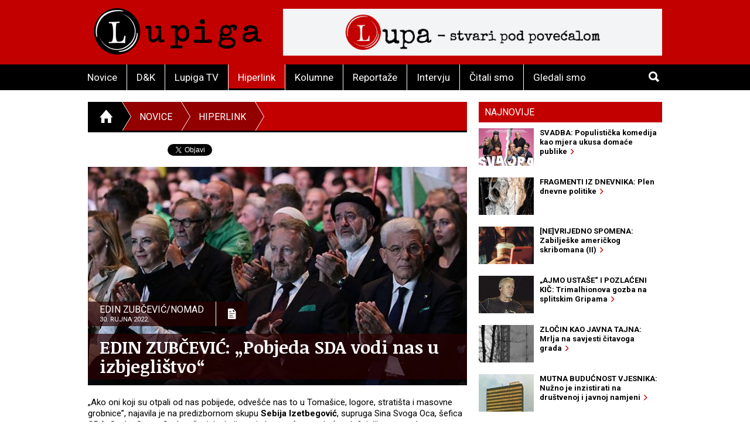

--- FILE ---
content_type: text/html; charset=utf-8
request_url: https://lupiga.com/hiperlink/edin-zubcevic-pobjeda-sda-vodi-nas-u-izbjeglistvo
body_size: 32800
content:
<!DOCTYPE html>
<!--[if IE 9]> <html class="lt-ie10" lang="hr" > <![endif]-->
<html class="no-js" lang="hr">
<head>
<meta content="text/html; charset=UTF-8" http-equiv="Content-Type">
<meta charset="utf-8">
<meta content="Lupiga" name="author">
<meta content="EDIN ZUBČEVIĆ: „Pobjeda SDA vodi nas u izbjeglištvo“" name="title">
<meta content="EDIN ZUBČEVIĆ: „Pobjeda SDA vodi nas u izbjeglištvo“" property="og:title">
<meta content="„Ako oni koji su otpali od nas pobijede, odvešće nas to u Tomašice, logore, stratišta i masovne grobnice”, najavila je na predizbornom skupu Sebija Izetbegović, supruga Sina Svoga Oca, šefica SDA, Snaha Svoga Svekra, čovjeka koji nas je kao vođa naroda (po definiciji za sve odgovoran a ne nizašta) odveo „u Tomašice, Srebrenice, u logore, stratišta i masovne grobnice”. Sve to da bi na kraju zadavio Republiku Bosnu i Hercegovinu i priznao Republiku Srpsku u granicama iscrtanim krvlju nevinih. Njihove su kosti ugrađene u njene zidove i temelje. Angažirala se Sebija, nije joj mrsko bilo, da nas upozori – pogrešan izbor vodi Bošnjake u masovne grobnice. Samo da bi njih dvoje i SDA zadržali vlast. Očajnički želi da zadrži vlast da joj ne oduzmu ilegalno stečena zvanja i imanja. I da sve nas koji nismo kao oni rastjera iz Bosne kao sa KCUS-a." name="description">
<meta content="„Ako oni koji su otpali od nas pobijede, odvešće nas to u Tomašice, logore, stratišta i masovne grobnice”, najavila je na predizbornom skupu Sebija Izetbegović, supruga Sina Svoga Oca, šefica SDA, Snaha Svoga Svekra, čovjeka koji nas je kao vođa naroda (po definiciji za sve odgovoran a ne nizašta) odveo „u Tomašice, Srebrenice, u logore, stratišta i masovne grobnice”. Sve to da bi na kraju zadavio Republiku Bosnu i Hercegovinu i priznao Republiku Srpsku u granicama iscrtanim krvlju nevinih. Njihove su kosti ugrađene u njene zidove i temelje. Angažirala se Sebija, nije joj mrsko bilo, da nas upozori – pogrešan izbor vodi Bošnjake u masovne grobnice. Samo da bi njih dvoje i SDA zadržali vlast. Očajnički želi da zadrži vlast da joj ne oduzmu ilegalno stečena zvanja i imanja. I da sve nas koji nismo kao oni rastjera iz Bosne kao sa KCUS-a." property="og:description">
<link href="https://lupiga.s3.eu-central-1.amazonaws.com/repository/article/horizontal_pic/13239/slider_velika.jpg" rel="image_src">
<meta content="https://lupiga.s3.eu-central-1.amazonaws.com/repository/article/horizontal_pic/13239/slider_velika.jpg" property="og:image">
<meta content="website" property="og:type">
<meta content="https://lupiga.com/hiperlink/edin-zubcevic-pobjeda-sda-vodi-nas-u-izbjeglistvo" property="og:url">
<meta content="Lupiga" property="og:site_name">
<meta content="Lupiga, EDIN ZUBČEVIĆ: „Pobjeda SDA vodi nas u izbjeglištvo“, Hiperlink" name="keywords">
<meta content="353388918130336" property="fb:app_id">
<meta content="all" name="robots">
<meta content="width=device-width, initial-scale=1.0" name="viewport">
<title>EDIN ZUBČEVIĆ: „Pobjeda SDA vodi nas u izbjeglištvo“ :: Hiperlink :: Lupiga</title>
<meta name="csrf-param" content="authenticity_token" />
<meta name="csrf-token" content="14WTJLSCKepXsPLzLJqU4yBf-H5dYCS3TLgDVABdyRw2r-g3NpdwO_AhQBY2tZwKNSHR6_AfgexSgQneR5awhw" />


<link href="https://fonts.googleapis.com/css?family=Noticia+Text:400,700|Roboto:700,700italic,400,400italic&amp;subset=latin-ext,latin" rel="stylesheet" type="text/css">
<link rel="stylesheet" href="/assets/application-e27aa27f.css" data-turbo-track="reload" />
<link href="/ilightbox/src/css/ilightbox.css" rel="stylesheet">
<script src="/assets/application-0aafb3c8.js" defer="defer"></script>
<link rel="alternate" type="application/rss+xml" title="Hiperlink sa www.lupiga.com internet stranice" href="https://lupiga.com/hiperlink.xml" />
<style>
  .socials div.like{margin-top: 0px;}
</style>
</head>
<body>
<div id="fb-root"></div>
<script>
  (function(d, s, id) {
    var js, fjs = d.getElementsByTagName(s)[0];
    if (d.getElementById(id)) return;
    js = d.createElement(s); js.id = id;
    js.src = "//connect.facebook.net/hr_HR/all.js#xfbml=1&appId=353388918130336";
    fjs.parentNode.insertBefore(js, fjs);
  }(document, 'script', 'facebook-jssdk'));
</script>
<div class="off-canvas-wrap" data-offcanvas="">
<div class="inner-wrap">
<header class="page">
<div class="row vortex">
<div class="columns small-3 show-for-small-only">
<a class="left-off-canvas-toggle button" href="#" role="button">
<i class="icon ion-navicon-round"></i>
</a>
</div>
<div class="columns small-6 medium-4">
<h1><a title="Lupiga" href="/"><img src="/assets/lp_logo-e05be8bd.gif" /></a></h1>
</div>
<div class="columns small-3 text-right show-for-small-only">
<a class="button" href="#" id="toggle-search">
<i class="icon ion-search"></i>
</a>
</div>
<div class="columns medium-8 hide-for-small-only">
<div class="banner-728" role="banner">
<a target="_blank" href="https://lupa.lupiga.com"><img src="/images/banners/lupa_banner_728x90.png" width="728" height="90" /></a>
</div>
</div>
</div>
<div id="menu-and-search">
<div class="row">
<div class="columns medium-11 hide-for-small-only">
<ul class="inline-list menu">
<li class="">
<a href="/novice">Novice</a>
</li>
<li class="">
<a href="/drustvo-i-kultura">D&amp;K</a>
</li>
<li class="">
<a href="/lupiga-tv">Lupiga TV</a>
</li>
<li class="current">
<a href="/hiperlink">Hiperlink</a>
</li>
<li class="">
<a href="/kolumne">Kolumne</a>
</li>
<li class="">
<a href="/reportaze">Reportaže</a>
</li>
<li class="">
<a href="/intervjui">Intervju</a>
</li>
<li class="">
<a href="/knjige">Čitali smo</a>
</li>
<li class="">
<a href="/filmovi">Gledali smo</a>
</li>
</ul>
</div>
<div class="columns small-12 medium-1 text-right">
<a class="button hide-for-small-only" href="#" id="toggle-search2">
<i class="icon ion-search"></i>
</a>
<div class="row collapse" id="search-medium">
<form action="https://lupiga.com/trazilica" accept-charset="UTF-8" method="get"><div class="columns small-10">
<input id="search" name="q" placeholder="Pretraži" size="30" type="text">
</div>
<div class="columns small-2">
<button class="button postfix">
<i class="icon ion-search"></i>
</button>
</div>
</form></div>
</div>
</div>
</div>

</header>
<!-- BEGIN Offset menu -->
<!-- Off Canvas Menu -->
<nav aria-label="Main" class="left-off-canvas-menu">
<ul class="off-canvas-list">
<li>
<label>Lupiga</label>
</li>
<li class="">
<a href="/novice">Novice</a>
</li>
<li class="">
<a href="/drustvo-i-kultura">D&amp;K</a>
</li>
<li class="">
<a href="/lupiga-tv">Lupiga TV</a>
</li>
<li class="current">
<a href="/hiperlink">Hiperlink</a>
</li>
<li class="">
<a href="/kolumne">Kolumne</a>
</li>
<li class="">
<a href="/reportaze">Reportaže</a>
</li>
<li class="">
<a href="/intervjui">Intervju</a>
</li>
<li class="">
<a href="/knjige">Čitali smo</a>
</li>
<li class="">
<a href="/filmovi">Gledali smo</a>
</li>
</ul>
</nav>
<!-- close the off-canvas menu -->
<a class="exit-off-canvas"></a>
<!-- END Offset menu -->
<div class="main" role="main">
<div class="row">
<div class="medium-8 columns">
<div class="section-title">
<ul class="breadcrumb">
<li>
<a href="/">
<i class="icon ion-home"></i>
</a>
</li>
<li class="current hide-for-small-only">
<a href="/novice">Novice</a>
</li>
<li class="current">
<a href="/hiperlink">Hiperlink</a>
</li>
<li>
<a href="#">&nbsp;</a>
</li>
</ul>
</div>


<div class="articles">
<div class="row">
<div class="columns">
<article class="details">
<div class="socials" style="position: relative; z-index:1004;">
  <div class="like">
    <div class="fb-like" data-href="https://lupiga.com/hiperlink/edin-zubcevic-pobjeda-sda-vodi-nas-u-izbjeglistvo" data-send="false" data-layout="button_count" data-width="128" data-show-faces="false" data-font="arial"></div>
  </div>

  <div class="tweet" data-twitter-username="rekreacija">
    <a href="https://twitter.com/share" class="twitter-share-button" data-url="https://lupiga.com/hiperlink/edin-zubcevic-pobjeda-sda-vodi-nas-u-izbjeglistvo" data-via="lupigacom" data-lang="HR">Tweet</a>
  </div>

  <div class="plusone">
    <div class="g-plusone" data-size="medium" data-annotation="none" data-href="https://lupiga.com/hiperlink/edin-zubcevic-pobjeda-sda-vodi-nas-u-izbjeglistvo" data-callback="onGPlusShareCallback"></div>
  </div>
</div>
<div class="clear"></div>


<div class="lead-pic">
<img alt="EDIN ZUBČEVIĆ: „Pobjeda SDA vodi nas u izbjeglištvo“" src="https://lupiga.s3.eu-central-1.amazonaws.com/repository/article/horizontal_pic/13239/slider_velika.jpg" />
<div class="publish-info">
<div class="date-and-icon">
<div class="date">
<h3>Edin Zubčević/Nomad</h3>
<h4>30. rujna 2022.</h4>
</div>
<i class="icon ion-document-text"></i>
</div>
<h1>EDIN ZUBČEVIĆ: „Pobjeda SDA vodi nas u izbjeglištvo“</h1>
</div>
</div>

<div class="lead"><p>&bdquo;Ako oni koji su otpali od nas pobijede, odvešće nas to u Tomašice, logore, stratišta i masovne grobnice&rdquo;, najavila je na predizbornom skupu <strong>Sebija Izetbegović</strong>, supruga Sina Svoga Oca, šefica <strong>SDA</strong>, Snaha Svoga Svekra, čovjeka koji nas je kao vođa naroda (po definiciji za sve odgovoran a ne nizašta) odveo &bdquo;u Tomašice, Srebrenice, u logore, stratišta i masovne grobnice&rdquo;. Sve to da bi na kraju zadavio Republiku Bosnu i Hercegovinu i priznao Republiku Srpsku u granicama iscrtanim krvlju nevinih. Njihove su kosti ugrađene u njene zidove i temelje.</p>
<p>Angažirala se Sebija, nije joj mrsko bilo, da nas upozori &ndash; pogrešan izbor vodi Bošnjake u masovne grobnice. Samo da bi <strong>njih dvoje i SDA zadržali vlast</strong>. Očajnički želi da zadrži vlast da joj ne oduzmu ilegalno stečena zvanja i imanja. I da sve nas koji nismo kao oni rastjera iz Bosne kao sa KCUS-a. Da ne gledamo ni nju ni njenog trezorskog miša kako lešinare ono što je (pre)ostalo od onoga što smo mi, a ne oni, branili i odbranili; ne ona, niti njen B Izetbegović s kojim je zajedno dovela stranku do dna moralnog ambisa i čeka da nas gurne sve skupa duboko u posljednju masovnu grobnicu za naš konačni smiraj.</p>
<p>Izgovorila je prestrašne riječi, na šlagvort <strong>Amora Mašovića</strong> (!), Snaha Svoga Svekra, jer su sdaovcima <strong>genocid i rahmetli Izetbegović politička moneta i jedina referenca u životu</strong>. I danas ga mrtvog koriste da zagorčaju ovo malo života nama živima, preživjelima. Da nas dodatno ojade i ogade ovo malo jada što živimo i još manje što nam je ostalo nakon pomenutog rahmetlije koji nas je unazadio i izdao tako temeljito i sveobuhvatno da smo i danas u dubokom glibu zaglavljeni, i od Boga zaboravljeni. Ko to nije vidio 1993, mogao je vidjeti nakon potpisivanja Daytona, odnosno ukidanja međunarodno priznate Republike Bosne i Hercegovine. Pa smo se osvjedočili u poraću i miru &ndash; sve su opljačkali i sve izdali. Ne samo da kradu, već i lažu od prvog dana, evo već preko trideset (najtežih) godina. Kao što su lagali Srebreničane u ratu, tako su poslije u miru lagali o reviziji tužbe protiv Srbije, i nebrojene druge velike i male laži. Amor Mašović je život posvetio istini o stradanju Bošnjaka, a sada manipulira i istravljuje davno izbezumljene Bošnjake. Poziva ih na jedinstvo, na jedinstvenu podršku SDA, iste one Bošnjake koje je SDA podijelila i zavadila. Stavio je Amor sve Bošnjake pred dilemu &ndash; <strong>ili SDA ili nove masovne grobnice</strong>. Aferim, Amore Mašoviću!</p>
<p style="text-align: center;"><img src="https://lupiga.s3.eu-central-1.amazonaws.com/repository/article/horizontal_pic/11584/slider_sda.jpg" border="0" alt="SDA" width="650" height="375" /><br /><span style="font-size: x-small;"><strong>"Ako SDA pobijedi odvešće nas to u izbjeglištvo" (FOTO: Facebook/SDA)</strong></span></p>
<p>Prevelik je<strong> strah sdaovaca od izglednog gubitka vlasti</strong>! Strah da bi nakon izgubljenih izbora mogli izgubiti slobodu kretanja. Jer nije se Bosna sama opljačkala. Nisu se same za goleme pare kupile kosilice, pardon, respiratori. Nisu se same štampale lažne diplome, niti se bošnjački narod sam prevario, opljačkao i zaveo i u masovne grobnice odveo.</p>
<p>Prije će biti da ako SDA pobijedi odvešće nas to u izbjeglištvo&hellip; &bdquo;logore, stratišta i masovne grobnice&rdquo; kao što nas je već odvelo prije trideset godina. U svakom slučaju, jedno je izvjesno &ndash; ukoliko de facto lopovska i de iure izdajnička SDA pobijedi <strong>odvešće to sve (pre)ostale Bošnjake i sve druge građane daleko</strong>, što dalje od Bosne. Tamo daleko gdje je Snaha Svoga Svekra bila kad je Bosni bilo najteže, dok smo mi jeli američki keks stariji od nas namazan bosanskom ilovačom. Sve to, a sve kosti Bošnjakinja i Bošnjaka još nisu pronađene. Sve to da bi ona mogla parkirati svoj mercedes na trotoaru u Titovoj ulici nasred Šehera. To joj je, u miru, njena bježanija iz Bosne u ratu dala &ndash; da imamo nju za maršala. Neka maršalā B Izetbegoviću i korumpiranim poltronima, nama neće. SDA je haram!</p>
<p>Glasajte za koga hoćete, ali <strong>ako opet glasate za nacionalne stranke</strong>, odnosno ako ste Bošnjak pa opet glasate za kriminalnu i petokolonašku SDA &ndash; sjeme će nam se zatrti, kao što će oni Bosnu satrati, samo im još jedan mandat treba. I ništa im više neće trebati. Ni nama, ni njima. Oni ionako imaju sve, a mi ništa. Oni imaju milione i vile u zemlji i u inostranstvu, a mi nemamo ni domovinu, ni istinu, ni pravdu, ništa od onoga za šta smo se borili, nakon što su nas probudili iz sna, s počinka na koji nas je poslao Sebijin svekar, uspavankom &ndash; Mirno spavajte, rata biti neće. Da budemo statisti i žrtve u bosanskom košmaru. Bit će da je znao šta nam se sprema, pa je njemu bolje bilo da nas usnule upokoje, vjerujući valjda da ćemo tako manje patiti a time i njegov grijeh učiniti manjim. U šta je on zaista vjerovao to ni Aleksandar Vasiljević ne zna. Ali mi znamo u šta njegov sin i snaha vjeruju, u istinu i pravdu Božiju evidentno ne.</p>
<p>Opet, na kraju, javi se kao utjeha, kao iznenadno svjetlo u gustom mraku, poslovica moga rahmetli dede da &bdquo;zlo raditi a dobru se nadati &ndash; ne ide&ldquo;.</p>
<p style="text-align: right;"><strong>Lupiga.Com </strong>via <a href="https://nomad.ba/" target="_blank">Nomad.ba</a></p>
<p style="text-align: right;"><span style="font-size: x-small;"><strong>Naslovna fotografija: Facebook/SDA</strong></span></p>
<p>&nbsp;</p></div>
</article>
</div>
</div>
<div class="row related">
<div class="columns">
<h3 class="stamp-o">Srodne novice</h3>
<ul class="related-articles">
<li><a href="/hiperlink/drago-bojic-lazno-predstavljanje"><h1>DRAGO BOJIĆ: ​Lažno predstavljanje</h1></a></li>
<li><a href="/hiperlink/almin-kaplan-moja-tetka-njemacka"><h1>ALMIN KAPLAN: Moja tetka Njemačka</h1></a></li>
<li><a href="/hiperlink/ivan-lovrenovic-moji-turcizmi"><h1>IVAN LOVRENOVIĆ: Moji turcizmi</h1></a></li>
<li><a href="/hiperlink/intervju-christian-schmidt-ne-bojim-se-eskalacije-nasilja-a-dodiku-ako-odlazi-zelim-sretan-put"><h1>INTERVJU CHRISTIAN SCHMIDT: „Ne bojim se eskalacije nasilja, a Dodiku, ako odlazi, želim sretan put“</h1></a></li>
<li><a href="/hiperlink/drago-bojic-duhovni-teror"><h1>DRAGO BOJIĆ: Duhovni teror</h1></a></li>
<li><a href="/vijesti/strpci-s-palmom-zlocin-koji-traje"><h1>ŠTRPCI S PALMOM: Zločin koji traje</h1></a></li>
<li><a href="/vijesti/zatoceni-u-proslosti-sta-ce-biti-s-ovim-zaboravljenim-mjestima-za-nekoliko-decenija"><h1>ZATOČENI U PROŠLOSTI: Šta će biti s ovim zaboravljenim mjestima za nekoliko decenija?</h1></a></li>
<li><a href="/hiperlink/nakon-tragedije-u-donjoj-jablanici-da-li-ce-krivci-i-odgovorni-ponovo-biti-zasticeni"><h1>NAKON TRAGEDIJE U DONJOJ JABLANICI: Da li će krivci i odgovorni ponovo biti zaštićeni?</h1></a></li>
<li><a href="/hiperlink/bosnjaci-nacija-nakon-genocida-mujanovic-ovom-knjigom-dize-u-vazduh-i-proslost-i-buducnost"><h1>„BOŠNJACI. NACIJA NAKON GENOCIDA“: Mujanović ovom knjigom diže u vazduh i prošlost i budućnost</h1></a></li>
<li><a href="/vijesti/lice-bosne-kako-becki-reporter-vidi-svoju-najdrazu-balkansku-zemlju"><h1>„LICE BOSNE“: Kako bečki reporter vidi svoju najdražu balkansku zemlju</h1></a></li>
</ul>
</div>
</div>
<div class="row related">
<turbo-frame id="list_comments"><div class="columns">
<span class="comments-count">
broj komentara:
<strong>9</strong>
</span>
<h3 class="stamp-o">Komentari</h3>
<a name="comments"></a>
<div id="comments">
<form class="new_comment" id="new_comment" action="/hiperlink/edin-zubcevic-pobjeda-sda-vodi-nas-u-izbjeglistvo/komentari" accept-charset="UTF-8" method="post"><input type="hidden" name="authenticity_token" value="pNTtjFmswWiV8qR7DZIedG0TlMWXTp1Ecr5hbny2HLdc-hbctp1DQDBIDcwGpT7Fphk2wOp6zyV75DfFFdN4yw" /><div class="row">
<div class="columns medium-6 small-12">
</div>
</div>
<div class="row">
<div class="columns small-12">
<label class="">
Ime / nadimak *(obavezno)
<input placeholder="tvoje ime ili nadimak" type="text" value="" name="comment[title]" id="comment_title" />
</label>

</div>
</div>
<div class="row">
<div class="columns small-12">
<label class="">
Komentar *(obavezno)
<textarea cols="45" rows="5" placeholder="tvoj komentar" name="comment[comment]" id="comment_comment">
</textarea>
</label>

</div>
</div>
<div class="row">
<div class="columns small-12">
<label class="">
E-mail (opcija)
<input placeholder="primjer@domena.com" type="text" value="" name="comment[email]" id="comment_email" />
</label>

</div>
</div>
<div class="row">
<div class="columns small-12">
<button class="button">
Pošalji komentar &nbsp;&nbsp;
<i class="icon ion-chevron-right"></i>
</button>
</div>
</div>
</form></div>
<a id="komentari" name="komentari"></a>
<ol class="comments-list">
<li>
<strong class="commenter">
Istinu treba reci 
</strong>
<abbr>
prije
više od 3 godine
</abbr>
<div class="comment-text"><p>Nit su se Bošnjaci odrekli Bakira. Bakir je igrao na dosadašnju kartu da Bošnjaci imaju dva člana predsjedništva. Imao je višak Bosnjaka da preusmjeri na Željka Komsica. Računajući na rasparcamu opoziciju. Bakirovi glasovi ovaj put su otišle u pogrešne i tako je izgubio. U predizbornoj kampanji nit Bakir nit Komsic su spominjali jedan drugog nit u pozitivnom nit negativnom smislu. Pakt nenapadanja izmedju tihih saveznika. Ujedinjena Bošnjačka opozicija oko Denisa Becirovica i SDA glasovi Komsicu su tragičari poraza Bakira Izetbegovića.</p></div>
</li>
<li>
<strong class="commenter">
Istinu treba reci 
</strong>
<abbr>
prije
više od 3 godine
</abbr>
<div class="comment-text"><p>Krajnje je suludo glumiti bolesnog majmuna i opovrgavati da SDA i Bakir nisi sve ove godine nisu preusmjeravali dio svog biračkog tijela da glasa za Komsica i sije mržnju protiv Hrvata nazivajući UZPovcima. Koliko god se trudili ne možete sakriti da DF se hrani iz istog kazana zajedno sa SDA. Stvarno mislite da je narod i ne vidi u kakvo kolo ili društvo ste se upetljali. Kobajagi odmjereno kritiziraju SDA a sa njihovim krimosima dijele dio kolača vlasti Komsic i njegovi pacovi, SDA je vodeća bošnjačka stranka i izborni rezultat je najbolji pokazatelj bez obzira koliko god se pokušalo uvjeriti drugačije.</p></div>
</li>
<li>
<strong class="commenter">
Verena
</strong>
<abbr>
prije
više od 3 godine
</abbr>
<div class="comment-text"><p>I još,nije ni Bakir ni SDA mobilizirala Bošnjake da glasaju za Komšića, sto je očito u glasovima koji su dati stranci.Uostalom, nije personalno rjesenje pokazatelj stava koji puk ima prema stranci, već stava koji ima prema Bakiru.
<br />Koncept je ostao, nije srusen ,nazalost.
</p></div>
</li>
<li>
<strong class="commenter">
Verena
</strong>
<abbr>
prije
više od 3 godine
</abbr>
<div class="comment-text"><p>Istinu treba reći: Bosnjaci se nisu odrekli nacionalne stranke,za koju im je receno da ih zastupa( kakva laz!),ali jesu vodje te stranke.Dakle,nisu se odrekli koncepta drzave, kakva postoji tri decenije, već nesposobnog, korumpiranog , kriminalnog , podkapacitiranog Bakira.Još samo da svoje spoznaje usmjere i na stranku!</p></div>
</li>
<li>
<strong class="commenter">
Istinu treba reci 
</strong>
<abbr>
prije
više od 3 godine
</abbr>
<div class="comment-text"><p>Bez obzira koliko kome milo ili drago, SDA je i dalje vodeća bošnjačka partija i uz sebe imaju podršku Islamske Zajednice BiH. Pored izbornog rezultata SDA stranke, izborni rezultat filijalnih SDA stranaka Komsicev DF i SBiH su takodjer neformalno ostvaren uspjeh SDA. Bakir Izetbegović je izgubio bitku za predsjedništvo zbog toga sto je mobilizirao bošnjačko biračko tijelo da glasaju za Komsica i zbog toga sto je SDA godinama financirala Željka Komsica i DF da razbijaju ljevicu. Obilo mu se ovaj put o glavu sveopća kampanja mržnje prema Hrvatima i zbog toga sto združena bošnjačka opozicija od 10-11 stranaka izašla sa zajedničkim kandidatom i glasovi se nisu rasipali kao prije. Našao se Bakir u neobranom grozdju i usput nametnute izmjene izbornog zakona od Schmidta su znak da ne blefira i da će istrajati na cjelokupnom izmjenom izbornog zakona.</p></div>
</li>
</ol>
<div class="pagination-centered" data-controller="comments" style="padding: 0px 10px 20px; display: flex; justify-content: center; align-items: center;">
<nav class="pagy series-nav" aria-label="Pages"><a role="link" aria-disabled="true" aria-label="Previous">&lt;</a><a role="link" aria-disabled="true" aria-current="page">1</a><a href="/hiperlink/edin-zubcevic-pobjeda-sda-vodi-nas-u-izbjeglistvo?page=2" rel="next">2</a><a href="/hiperlink/edin-zubcevic-pobjeda-sda-vodi-nas-u-izbjeglistvo?page=2" rel="next" aria-label="Next">&gt;</a></nav>
</div>
</div>
</turbo-frame></div>
</div>
</div>
<div class="medium-4 columns aside selected-content">
<ul class="tabs" data-tab="" id="newest">
<li class="tab-title active">
<a href="#najnovije">Najnovije</a>
</li>
</ul>
<div class="tabs-content">
<div class="content active" id="najnovije">
<article>
<a class="row collapse" href="/filmovi/svadba-populisticka-komedija-kao-mjera-ukusa-domace-publike">
<div class="columns small-4">
<div class="lead-pic"><img alt="" src="https://lupiga.s3.eu-central-1.amazonaws.com/repository/article/vertical_pic/14854/mala.jpg" width="100" height="80" /></div>
</div>
<div class="columns small-8">
<h2>SVADBA: Populistička komedija kao mjera ukusa domaće publike&nbsp;&nbsp;<i class="icon ion-chevron-right"></i></h2>
</div>
</a>
</article>
<article>
<a class="row collapse" href="/kolumne/fragmenti-iz-dnevnika-laszlo-vegel-politika-identiteta-kao-plen-dnevne-politike">
<div class="columns small-4">
<div class="lead-pic"><img alt="" src="https://lupiga.s3.eu-central-1.amazonaws.com/repository/article/vertical_pic/14853/mala.jpg" width="100" height="80" /></div>
</div>
<div class="columns small-8">
<h2>FRAGMENTI IZ DNEVNIKA: Plen dnevne politike&nbsp;&nbsp;<i class="icon ion-chevron-right"></i></h2>
</div>
</a>
</article>
<article>
<a class="row collapse" href="/kolumne/ne-vrijedno-spomena-zabiljeske-americkog-skribomana-ii">
<div class="columns small-4">
<div class="lead-pic"><img alt="" src="https://lupiga.s3.eu-central-1.amazonaws.com/repository/article/vertical_pic/14852/mala.jpg" width="100" height="80" /></div>
</div>
<div class="columns small-8">
<h2>[NE]VRIJEDNO SPOMENA: Zabilješke američkog skribomana (II)&nbsp;&nbsp;<i class="icon ion-chevron-right"></i></h2>
</div>
</a>
</article>
<article>
<a class="row collapse" href="/vijesti/ajmo-ustase-i-pozlaceni-kic-trimalhionova-gozba-na-splitskim-gripama">
<div class="columns small-4">
<div class="lead-pic"><img alt="" src="https://lupiga.s3.eu-central-1.amazonaws.com/repository/article/vertical_pic/14819/mala.jpg" width="100" height="80" /></div>
</div>
<div class="columns small-8">
<h2>„AJMO USTAŠE“ I POZLAĆENI KIČ: Trimalhionova gozba na splitskim Gripama&nbsp;&nbsp;<i class="icon ion-chevron-right"></i></h2>
</div>
</a>
</article>
<article>
<a class="row collapse" href="/hiperlink/zlocin-kao-javna-tajna-mrlja-na-savjesti-citavoga-grada">
<div class="columns small-4">
<div class="lead-pic"><img alt="" src="https://lupiga.s3.eu-central-1.amazonaws.com/repository/article/vertical_pic/14786/mala.jpg" width="100" height="80" /></div>
</div>
<div class="columns small-8">
<h2>ZLOČIN KAO JAVNA TAJNA: Mrlja na savjesti čitavoga grada&nbsp;&nbsp;<i class="icon ion-chevron-right"></i></h2>
</div>
</a>
</article>
<article>
<a class="row collapse" href="/vijesti/mutna-buducnost-vjesnika-nuzno-je-inzistirati-na-drustvenoj-i-javnoj-namjeni">
<div class="columns small-4">
<div class="lead-pic"><img alt="" src="https://lupiga.s3.eu-central-1.amazonaws.com/repository/article/vertical_pic/14754/mala.jpg" width="100" height="80" /></div>
</div>
<div class="columns small-8">
<h2>MUTNA BUDUĆNOST VJESNIKA: Nužno je inzistirati na društvenoj i javnoj namjeni&nbsp;&nbsp;<i class="icon ion-chevron-right"></i></h2>
</div>
</a>
</article>
<article>
<a class="row collapse" href="/filmovi/jedan-obican-incident-kad-tijelo-prepozna-svog-krvnika">
<div class="columns small-4">
<div class="lead-pic"><img alt="" src="https://lupiga.s3.eu-central-1.amazonaws.com/repository/article/vertical_pic/14753/mala.jpg" width="100" height="80" /></div>
</div>
<div class="columns small-8">
<h2>JEDAN OBIČAN INCIDENT: Kad tijelo prepozna svog krvnika&nbsp;&nbsp;<i class="icon ion-chevron-right"></i></h2>
</div>
</a>
</article>
<article>
<a class="row collapse" href="/vijesti/okupljanje-bez-prirucnika-kolektivno-slusanje-i-kustosko-promisljanje-u-galeriji-novo">
<div class="columns small-4">
<div class="lead-pic"><img alt="" src="https://lupiga.s3.eu-central-1.amazonaws.com/repository/article/vertical_pic/14720/mala.jpg" width="100" height="80" /></div>
</div>
<div class="columns small-8">
<h2>OKUPLJANJE BEZ PRIRUČNIKA: Kolektivno slušanje i kustosko promišljanje u Galeriji Novo&nbsp;&nbsp;<i class="icon ion-chevron-right"></i></h2>
</div>
</a>
</article>
<article>
<a class="row collapse" href="/hiperlink/gospoda-o-izuzetna-umjesnost-pisanja-tatjane-gromace">
<div class="columns small-4">
<div class="lead-pic"><img alt="" src="https://lupiga.s3.eu-central-1.amazonaws.com/repository/article/vertical_pic/14687/mala.jpg" width="100" height="80" /></div>
</div>
<div class="columns small-8">
<h2>GOSPOĐA O.: Izuzetna umješnost pisanja Tatjane Gromače&nbsp;&nbsp;<i class="icon ion-chevron-right"></i></h2>
</div>
</a>
</article>
<article>
<a class="row collapse" href="/filmovi/renovacija-mikro-epizode-velikih-dilema">
<div class="columns small-4">
<div class="lead-pic"><img alt="" src="https://lupiga.s3.eu-central-1.amazonaws.com/repository/article/vertical_pic/14655/mala.jpg" width="100" height="80" /></div>
</div>
<div class="columns small-8">
<h2>RENOVACIJA: Mikro epizode velikih dilema&nbsp;&nbsp;<i class="icon ion-chevron-right"></i></h2>
</div>
</a>
</article>
</div>
</div>
<div class="columnists">
<article class="odd">
<a href="/kolumne/fragmenti-iz-dnevnika-laszlo-vegel-politika-identiteta-kao-plen-dnevne-politike">
<div class="author-pic"><img style="height:105px;" src="https://lupiga.s3.eu-central-1.amazonaws.com/repository/kolumna/fotke/laszlo_vegel_right.png" /></div>
<div class="stamp-wrapper clearfix">
<h3 class="stamp">Kolumna</h3>
</div>
<div class="author-and-title">
<h2>László Végel</h2>
<h1>FRAGMENTI IZ DNEVNIKA: Plen dnevne politike</h1>
</div>
</a>
</article>
<article class="even">
<a href="/kolumne/ne-vrijedno-spomena-zabiljeske-americkog-skribomana-ii">
<div class="author-pic"><img style="height:105px; -moz-transform: scaleX(-1);-o-transform: scaleX(-1);-webkit-transform: scaleX(-1);transform: scaleX(-1);filter: FlipH;-ms-filter: &quot;FlipH&quot;;" src="https://lupiga.s3.eu-central-1.amazonaws.com/repository/kolumna/fotke/zoran_teofilovic_right.png" /></div>
<div class="stamp-wrapper clearfix">
<h3 class="stamp">Kolumna</h3>
</div>
<div class="author-and-title">
<h2>Zoran Teofilović</h2>
<h1>[NE]VRIJEDNO SPOMENA: Zabilješke američkog skribomana (II)</h1>
</div>
</a>
</article>
</div>

<div class="row">
<div class="columns">
<h3 class="stamp-o black-bg">
<a href="/hiperlink">Hiperlink</a>
</h3>
<article>
<a href="/hiperlink/zlocin-kao-javna-tajna-mrlja-na-savjesti-citavoga-grada">
<h1>ZLOČIN KAO JAVNA TAJNA: Mrlja na savjesti čitavoga grada</h1>
</a>
</article>
<article>
<a href="/hiperlink/gospoda-o-izuzetna-umjesnost-pisanja-tatjane-gromace">
<h1>GOSPOĐA O.: Izuzetna umješnost pisanja Tatjane Gromače</h1>
</a>
</article>
<article>
<a href="/hiperlink/slavoj-zizek-u-idealnom-svijetu-trebali-bismo-poceti-s-hapsenjem-putina-netanjahua-i-samog-trumpa">
<h1>SLAVOJ ŽIŽEK: U idealnom svijetu, trebali bismo početi s hapšenjem Putina, Netanjahua… i samog Trumpa</h1>
</a>
</article>
<article>
<a href="/hiperlink/biljeznica-robija-k-posjet-ambulanti">
<h1>BILJEŽNICA ROBIJA K.: Posjet ambulanti</h1>
</a>
</article>
<article>
<a href="/hiperlink/slucaj-ive-rincic-normalizacija-fasizma-pod-maskom-objektivnosti">
<h1>SLUČAJ IVE RINČIĆ: Normalizacija fašizma pod maskom „objektivnosti“</h1>
</a>
</article>
<article>
<a href="/hiperlink/slavoj-zizek-buducnost-zohrana-mamdanija-su-razocarani-trumpovci-a-ne-dosadni-inertni-centar">
<h1>SLAVOJ ŽIŽEK: Budućnost Zohrana Mamdanija su razočarani trumpovci, a ne dosadni inertni centar</h1>
</a>
</article>
<article>
<a href="/hiperlink/biljeznica-robija-k-moj-grad">
<h1>BILJEŽNICA ROBIJA K.: Moj Grad</h1>
</a>
</article>
<article>
<a href="/hiperlink/heni-erceg-iz-bosne-smo-saznali-kakva-komunjarska-banda-vodi-glavni-grad-hrvata">
<h1>HENI ERCEG: Iz Bosne smo saznali kakva komunjarska banda vodi glavni grad Hrvata</h1>
</a>
</article>
<h3 class="stamp-o">
<a href="/recepti">Recepti</a>
</h3>
<ul class="side-list">
<li><a href="/recepti/domaci-sok-od-bazge">Domaći sok od bazge</a></li>
<li><a href="/recepti/burek-bosanski-za-1-odraslu-osobu">Burek (bosanski) za 1 odraslu osobu</a></li>
<li><a href="/recepti/drugacija-svinjska-jetrica">Drugačija svinjska jetrica</a></li>
</ul>
<h3 class="stamp-o">
<a href="/enciklopedija">E-ciklopedija</a>
</h3>
<ul class="side-list">
<li><a href="/enciklopedija/povijesni-put-hitlerove-klonje">Povijesni put Hitlerove &#39;klonje&#39;</a></li>
<li><a href="/enciklopedija/yugo-urbana-legenda">Yugo - urbana legenda</a></li>
<li><a href="/enciklopedija/freedom-theatre-teatar-slobode">Freedom Theatre (Teatar slobode)</a></li>
</ul>
<div class="banner" style="margin-bottom: 0;">
<a style="display:block; padding: 10px 0;" href="https://lupiga.com/vijesti/tekst-natjecaja-za-regionalne-novinarske-nagrade-srdjan-aleksic-2025"><img alt="Regionalni konkurs 2023" src="https://lupiga.s3.eu-central-1.amazonaws.com/repository/article/horizontal_pic/13610/medium_velika.jpg" width="300" height="174" /></a>
</div>
<div class="banner">
<a style="display:block; padding: 10px 0;" href="https://lupiga.com/reflektor"><img alt="Reflektor" src="/assets/reflektor-973ff1eb.jpg" width="300" height="200" /></a>
</div>
<a class="twitter-timeline" height="250" href="https://twitter.com/lupigacom" data-widget-id="526761561776349184" style="margin-bottom: 10px;"></a>
<div id="fb-likebox"><div class="fb-page" data-href="https://www.facebook.com/lupiga" data-height="367" data-small-header="false" data-adapt-container-width="true" data-hide-cover="false" data-show-facepile="true" data-show-posts="false"><div class="fb-xfbml-parse-ignore"><blockquote cite="https://www.facebook.com/lupiga"><a href="https://www.facebook.com/lupiga">Lupiga.com</a></blockquote></div></div></div>


</div>
</div>

</div>
</div>

</div>
<footer class="page">
<div class="row">
<div class="columns text-center">
<ul class="inline-list menu">
<li>
<a href="/impressum"><i class="icon ion-chevron-right"></i>Impressum</a>
</li>
<li>
<a href="mailto:webmaster@lupiga.com"><i class="icon ion-chevron-right"></i>Webmaster - Kontakt</a>
</li>
<li>
<a href="mailto:marketing@lupiga.com"><i class="icon ion-chevron-right"></i>Marketing - Kontakt</a>
</li>
<li>
<a href="/politika-privatnosti"><i class="icon ion-chevron-right"></i>Politika privatnosti</a>
</li>
</ul>
<p class="copyright">
&copy; LUPIGA
2026
|
<a href="/">www.lupiga.com</a>
</p>
<h2 class="logo"><a href="/"><img src="/assets/lp_logo-e05be8bd.gif" /></a></h2>
</div>
</div>
</footer>
</div>
</div>


<!-- google plus one button code -->
<script>
  (function() {
    var po = document.createElement('script'); po.type = 'text/javascript'; po.async = true;
    po.src = 'https://apis.google.com/js/plusone.js';
    var s = document.getElementsByTagName('script')[0]; s.parentNode.insertBefore(po, s);
  })();
</script>
<!-- twitter widgets script -->
<script src="https://platform.twitter.com/widgets.js" type="text/javascript"></script>
<!-- Google tag (gtag.js) -->
<script async src="https://www.googletagmanager.com/gtag/js?id=UA-365566-1"></script>
 <script>
     window.dataLayer = window.dataLayer || [];
       function gtag(){dataLayer.push(arguments);}
       gtag('js', new Date());

       gtag('config', 'UA-365566-1');
 </script>

</body>
</html>


--- FILE ---
content_type: text/html; charset=utf-8
request_url: https://accounts.google.com/o/oauth2/postmessageRelay?parent=https%3A%2F%2Flupiga.com&jsh=m%3B%2F_%2Fscs%2Fabc-static%2F_%2Fjs%2Fk%3Dgapi.lb.en.2kN9-TZiXrM.O%2Fd%3D1%2Frs%3DAHpOoo_B4hu0FeWRuWHfxnZ3V0WubwN7Qw%2Fm%3D__features__
body_size: 161
content:
<!DOCTYPE html><html><head><title></title><meta http-equiv="content-type" content="text/html; charset=utf-8"><meta http-equiv="X-UA-Compatible" content="IE=edge"><meta name="viewport" content="width=device-width, initial-scale=1, minimum-scale=1, maximum-scale=1, user-scalable=0"><script src='https://ssl.gstatic.com/accounts/o/2580342461-postmessagerelay.js' nonce="yMWo21uxezDs8GZHf2h30g"></script></head><body><script type="text/javascript" src="https://apis.google.com/js/rpc:shindig_random.js?onload=init" nonce="yMWo21uxezDs8GZHf2h30g"></script></body></html>